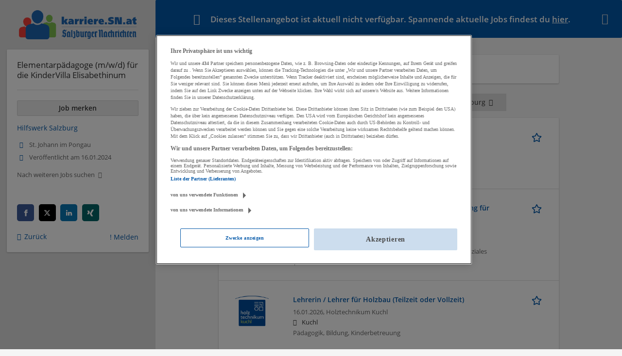

--- FILE ---
content_type: text/html; charset=utf-8
request_url: https://karriere.sn.at/job/elementarpaedagoge-m-w-d-fuer-die-kindervilla-elisabethinum-88318
body_size: 9955
content:
<!DOCTYPE html>
  <!--[if IEMobile 7]><html class="no-js ie iem7" lang="de" dir="ltr"><![endif]-->
  <!--[if lte IE 6]><html class="no-js ie lt-ie9 lt-ie8 lt-ie7" lang="de" dir="ltr"><![endif]-->
  <!--[if (IE 7)&(!IEMobile)]><html class="no-js ie lt-ie9 lt-ie8" lang="de" dir="ltr"><![endif]-->
  <!--[if IE 8]><html class="no-js ie lt-ie9" lang="de" dir="ltr"><![endif]-->
  <!--[if (gte IE 9)|(gt IEMobile 7)]><html class="no-js ie" lang="de" dir="ltr" prefix="og: http://ogp.me/ns# content: http://purl.org/rss/1.0/modules/content/ dc: http://purl.org/dc/terms/ foaf: http://xmlns.com/foaf/0.1/ rdfs: http://www.w3.org/2000/01/rdf-schema# sioc: http://rdfs.org/sioc/ns# sioct: http://rdfs.org/sioc/types# skos: http://www.w3.org/2004/02/skos/core# xsd: http://www.w3.org/2001/XMLSchema#"><![endif]-->
  <!--[if !IE]><!--><html class="no-js" lang="de" dir="ltr" prefix="og: http://ogp.me/ns# content: http://purl.org/rss/1.0/modules/content/ dc: http://purl.org/dc/terms/ foaf: http://xmlns.com/foaf/0.1/ rdfs: http://www.w3.org/2000/01/rdf-schema# sioc: http://rdfs.org/sioc/ns# sioct: http://rdfs.org/sioc/types# skos: http://www.w3.org/2004/02/skos/core# xsd: http://www.w3.org/2001/XMLSchema#"><!--<![endif]-->
<head>
  <title>Elementarpädagoge (m/w/d) für die KinderVilla Elisabethinum - Sankt Johann im Pongau | Karriere SN</title>
  <!--[if IE]><![endif]-->
<meta charset="utf-8" />
<meta name="description" content="Elementarpädagoge (m/w/d) für die KinderVilla Elisabethinum, Karriere SN, Hilfswerk Salzburg, Sankt Johann im Pongau und Pädagogik..." />
<script type="application/ld+json">{"@context":"http:\/\/schema.org","@type":"WebSite","name":"Karriere SN","url":"https:\/\/karriere.sn.at"}</script>
<script type="application/ld+json">{"@context":"http:\/\/schema.org","@type":"Organization","url":"https:\/\/karriere.sn.at","logo":"https:\/\/karriere.sn.at\/sites\/all\/themes\/karriere\/logo.png"}</script>
<link as="image" href="https://karriere.sn.at/sites/all/themes/karriere/logo.png" rel="preload" />
<link as="font" href="https://karriere.sn.at/profiles/recruiter/themes/epiq/dist/fonts/fontawesome-webfont.woff" type="font/woff" crossorigin="1" rel="preload" />
<link as="font" href="https://karriere.sn.at/sites/all/themes/karriere/dist/fonts/opensans/OpenSans.woff?v=1.0.0" crossorigin="1" type="font/woff2" rel="preload" />
<link as="font" href="https://karriere.sn.at/sites/all/themes/karriere/dist/fonts/opensans/OpenSans.woff2?v=1.0.0" crossorigin="1" type="font/woff2" rel="preload" />
<link as="font" href="https://karriere.sn.at/sites/all/themes/karriere/dist/fonts/opensans/OpenSans-Bold.woff?v=1.0.0" crossorigin="1" type="font/woff2" rel="preload" />
<link as="font" href="https://karriere.sn.at/sites/all/themes/karriere/dist/fonts/opensans/OpenSans-Bold.woff2?v=1.0.0" crossorigin="1" type="font/woff2" rel="preload" />
<link as="font" href="https://karriere.sn.at/sites/all/themes/karriere/dist/fonts/opensans/OpenSans-Italic.woff?v=1.0.0" crossorigin="1" type="font/woff2" rel="preload" />
<link as="font" href="https://karriere.sn.at/sites/all/themes/karriere/dist/fonts/opensans/OpenSans-Italic.woff2?v=1.0.0" crossorigin="1" type="font/woff2" rel="preload" />
<link as="font" href="https://karriere.sn.at/sites/all/themes/karriere/dist/fonts/opensans/OpenSans-Semibold.woff?v=1.0.0" crossorigin="1" type="font/woff2" rel="preload" />
<link as="font" href="https://karriere.sn.at/sites/all/themes/karriere/dist/fonts/opensans/OpenSans-Semibold.woff2?v=1.0.0" crossorigin="1" type="font/woff2" rel="preload" />
<link rel="shortcut icon" href="https://karriere.sn.at/sites/default/files/favicons_sb.png" type="image/png" />
<script>window.dataLayer = window.dataLayer || []; window.dataLayer.push({"event":"jobVisit","entityId":"88318","entityType":"node","entityBundle":"job_per_link","entityUid":"7040","userRole":"anonymous","company":"Hilfswerk Salzburg","jobApplicationType":"internal","jobSource":"15773","occupations":"P\u00e4dagogik, Bildung, Kinderbetreuung","occupation":"P\u00e4dagogik, Bildung, Kinderbetreuung","regions":"Sankt Johann im Pongau","region":"Sankt Johann im Pongau","employmentType":"(none)","employmentTypes":"(none)","title":"Elementarp\u00e4dagoge (m\/w\/d) f\u00fcr die KinderVilla Elisabethinum","jobUpgrades":"(none)"});</script>
<link rel="preload" as="script" href="//data-f6693670bf.sn.at/iomm/latest/manager/base/es6/bundle.js" id="IOMmBundle" crossorigin="anonymous" />
<link rel="preload" as="script" href="//data-f6693670bf.sn.at/iomm/latest/bootstrap/loader.js" crossorigin="anonymous" />
<link rel="profile" href="http://www.w3.org/1999/xhtml/vocab" />
<meta property="og:image" name="twitter:image:src" content="https://karriere.sn.at/sites/all/themes/karriere/dist/images/og-image.jpg" />
<meta property="og:image" content="https://karriere.sn.at/sites/all/themes/karriere/dist/images/og-image.jpg" />
<meta name="HandheldFriendly" content="true" />
<meta name="MobileOptimized" content="width" />
<meta http-equiv="cleartype" content="on" />
<link rel="apple-touch-icon" href="https://karriere.sn.at/sites/all/themes/karriere/apple-touch-icon.png" />
<link rel="apple-touch-icon-precomposed" href="https://karriere.sn.at/sites/all/themes/karriere/apple-touch-icon-precomposed.png" />
<meta name="viewport" content="width=device-width, initial-scale=1.0, minimum-scale=1.0" />
<link rel="canonical" href="https://karriere.sn.at/job/elementarpaedagoge-m-w-d-fuer-die-kindervilla-elisabethinum-88318" />
<meta property="og:site_name" content="Karriere SN" />
<meta property="og:type" content="article" />
<meta property="og:url" content="https://karriere.sn.at/job/elementarpaedagoge-m-w-d-fuer-die-kindervilla-elisabethinum-88318" />
<meta property="og:title" content="Elementarpädagoge (m/w/d) für die KinderVilla Elisabethinum" />
  <link type="text/css" rel="stylesheet" href="https://karriere.sn.at/sites/default/files/advagg_css/css__OVwOxgegY0gzCmR9Tlx9XmGirbwpEdiQaKNz-OB6kMk__qy0U5og1oKN_0y6RS4jpAaD-Ei8acSsmUw02XkGilDo__wbN6efI_PSDc6sZRKCk3lePXKfxo658yqavKcKGZuaY.css" media="all" />

<!--[if lte IE 8]>
<link type="text/css" rel="stylesheet" href="https://karriere.sn.at/sites/default/files/advagg_css/css__LP5--xUYgpGW2rFNM6ytXgnA9r8UMs2prsSgQJU6Fps___s3oGOCai4L0lNpJKcDkZhJ5s84yIcFb9CGor1yGMwg__wbN6efI_PSDc6sZRKCk3lePXKfxo658yqavKcKGZuaY.css" media="all" />
<![endif]-->
  <script src="//data-f6693670bf.sn.at/iomm/latest/bootstrap/loader.js"></script>
</head>
<body class="html not-front not-logged-in page-node page-node- page-node-88318 node-type-job-per-link job_template_unified slim-mode job-banner i18n-de section-job no-sidebars has-branding-logo" x-ms-format-detection="none">
  <a href="#main-content" class="element-invisible element-focusable">Zum Hauptinhalt springen</a>
  <!-- SZM VERSION="3.0" -->
<script type="text/javascript">

 let oewaPath = "Service/Rubrikenmaerkte/Stellenanzeige";
 const isMobile = screen.width < 768
 isMobile ? oewaPath + "/moewa/" : oewaPath

  if (typeof IOMm !== "undefined") {
   IOMm('configure', { st: 'at_w_atsn', dn: 'data-f6693670bf.sn.at', cn: 'at', dc: 'hyb', mh: 5 });
   IOMm('pageview', { cp: oewaPath });
  }

</script>
<!--/SZM --><noscript aria-hidden="true"><iframe src="https://www.googletagmanager.com/ns.html?id=GTM-KRLJLPP" height="0" width="0" style="display:none;visibility:hidden" title="Google Tag Manager">Google Tag Manager</iframe></noscript>  <div  class="l-page-slim no-iframe l-page">
  <header class="l-header" role="banner">
    <div class="l-mobile-menu">
      <div class="menu">
        <button class="menu--mobile__switch svg-icon--action svg-icon">
          
<span class="recruiter-epiq-icon svg-icon"  class="recruiter-epiq-icon svg-icon">
<svg xmlns="http://www.w3.org/2000/svg" role="img" aria-labelledby="bars" viewBox="0 0 100 100">
      <title id="bars">Menü</title>
    <use
    xlink:href="https://karriere.sn.at/sites/all/themes/karriere/dist/icons/defs/icons.svg?refresh2#bars"></use>
</svg>
</span>
        </button>
      </div>
      <div class="l-branding-mobile">
                              <a href="/"
               title="Karriere SN" rel="home"
               class="site-logo">
              <img src="https://karriere.sn.at/sites/all/themes/karriere/logo.png"
                   alt="Karriere SN" width="400" height="89"/>
            </a>
                                </div>
      <a href="/jobs" class="svg-icon--action svg-icon">
        
<span class="recruiter-epiq-icon svg-icon"  class="recruiter-epiq-icon svg-icon">
<svg xmlns="http://www.w3.org/2000/svg" role="img" aria-labelledby="search" viewBox="0 0 100 100">
      <title id="search">Jobs suchen</title>
    <use
    xlink:href="https://karriere.sn.at/sites/all/themes/karriere/dist/icons/defs/icons.svg?refresh2#search"></use>
</svg>
</span>
      </a>
    </div>
    <div class="l-container">
      <div class="l-branding">
                  <a href="/"
             title="Karriere SN" rel="home"
             class="site-logo">
            <img src="https://karriere.sn.at/sites/all/themes/karriere/logo.png"
                 alt="Karriere SN" width="400" height="89"/>
          </a>
                
                      </div>

            <div class="l-navigation-container mobile-menu">
        <div class="navigation__mobile-menu-branding">
                      <a href="/"
               title="Karriere SN" rel="home"
               class="site-logo">
              <img src="https://karriere.sn.at/sites/all/themes/karriere/logo.png"
                   alt="Karriere SN" width="400" height="89"/>
            </a>
                    <button class="mobile-menu__close svg-icon--action">
            
<span class="recruiter-epiq-icon svg-icon svg-icon--action"  class="recruiter-epiq-icon svg-icon svg-icon--action">
<svg xmlns="http://www.w3.org/2000/svg" role="img" aria-labelledby="times" viewBox="0 0 100 100">
      <title id="times">Menü schließen</title>
    <use
    xlink:href="https://karriere.sn.at/sites/all/themes/karriere/dist/icons/defs/icons.svg?refresh2#times"></use>
</svg>
</span>
          </button>
        </div>
        <div class="l-navigation-top">
                      <div class="l-region l-region--navigation-top">
    <nav id="block-menu-menu-login-menu" role="navigation" aria-label="Loginmenü" class="block block--menu block-user-menu block--menu-menu-login-menu">
        <div class="block__title"><span><strong>Loginmenü</strong></span></div>
    
  <ul class="menu"><li class="first leaf"><a href="/user/login" class="login-transparent">Login</a></li>
<li class="last leaf"><a href="/user/register" class="epiq-button--primary">Registrieren</a></li>
</ul></nav>
  </div>
        </div>
        <div class="l-navigation-main">
            <div class="l-region l-region--navigation">
    <nav id="block-menu-menu-applicant-menu" role="navigation" aria-label="Bewerbermenü" class="block block--menu block-main-menu block-applicant-menu block--menu-menu-applicant-menu">
        <div class="block__title"><span><strong>Bewerbermenü</strong></span></div>
    
  <ul class="menu"><li class="first leaf"><a href="/resume">Mein Lebenslauf</a></li>
<li class="collapsed"><a href="/jobs">Jobs suchen</a></li>
<li class="leaf"><a href="/unternehmen-suchen">Firmen entdecken</a></li>
<li class="leaf"><a href="https://karriere.sn.at/blog" target="_blank">Karriere Blog</a></li>
<li class="last leaf"><a href="/recruiter" class="menu-item--switch">Für Arbeitgeber</a></li>
</ul></nav>
  </div>
        </div>
      </div>
    </div>
  </header>

  <div class="l-main">
    <div role="status" class="messages messages--warning"><i class="messages__icon" aria-hidden="true"></i><h2 class="element-invisible">Warning message</h2><ul class="messages_content">  <li>Dieses Stellenangebot ist aktuell nicht verfügbar. Spannende aktuelle Jobs findest du <a href="/jobs">hier</a>.</li></ul><i class="messages__close" aria-hidden="true"></i></div>
    
    
    
      <div class="l-main-content">
                                  <h1 class="title">Elementarpädagoge (m/w/d) für die KinderVilla Elisabethinum</h1>
                                
          <div class="l-region l-region--content">
    <div class="view view-jobs2unpublishjob view-id-jobs2unpublishjob view-display-id-default view-dom-id-46498436e70a4cccdbd8982954c17104">
            <div class="view-header">
      <h2>Ähnliche Stellenanzeigen</h2>
<div class="job_unpublished__tabs">
<div class="job_unpublished__tab active"><strong>Empfohlene Jobs</strong></div>
<div class="job_unpublished__tab"><a href="/unternehmen/hilfswerk-salzburg" target="_blank">Weitere Jobs von Hilfswerk Salzburg<i aria-hidden="true" class="job-unpublished-external-link"></i></a></div>
</div>
    </div>
  
  
  
      <div class="view-content">
        <div class="views-row views-row-1 views-row-odd views-row-first">
    <article id="node-116874"  about="/job/kindergartenpaedagoge-116874" typeof="sioc:Item foaf:Document" class="node node--job-per-link node-teaser no-logo node-job node--teaser node--job-per-link--teaser">

  <div class="job__logo">
              <div class="job__links mobile">
        <div class="job__savethejob">
          <ul class="links links--inline node__links"><li class="recruiter_job_search_bookmark_anon first last"><a href="/job-bookmarks-anon/116874?destination=node/88318" title="Job merken" rel="nofollow" data-nid="116874">
<span class="recruiter-epiq-icon  svg-icon svg-icon--action"  class="recruiter-epiq-icon  svg-icon svg-icon--action">
<svg xmlns="http://www.w3.org/2000/svg" role="img" aria-labelledby="shape-star-line" viewBox="0 0 100 100">
      <title id="shape-star-line">Job merken</title>
    <use
    xlink:href="https://karriere.sn.at/sites/all/themes/karriere/dist/icons/defs/icons.svg?refresh2#shape-star-line"></use>
</svg>
</span>
<span>Job merken</span></a></li>
</ul>        </div>
              </div>
      </div>

  <div class="mobile_job__content">
    <div class="job__content clearfix" class="node__content">

      <h2 class="node__title">
                <a class="recruiter-job-link" href="https://karriere.sn.at/job/kindergartenpaedagoge-116874">Kindergartenpädagoge/in</a>
      </h2>

      <div class="description">
        <span class="date">
                      22.01.2026,                   </span>
        <span class="recruiter-company-profile-job-organization">Gemeinde Filzmoos</span>      </div>

              <div class="location">
          <span>5532 Filzmoos</span>        </div>
      
      <div class="terms">
        Pädagogik, Bildung, Kinderbetreuung      </div>

      
      
    </div>

    <div class="job__links desktop">
      <ul class="links links--inline node__links"><li class="recruiter_job_search_bookmark_anon first last"><a href="/job-bookmarks-anon/116874?destination=node/88318" title="Job merken" rel="nofollow" data-nid="116874">
<span class="recruiter-epiq-icon  svg-icon svg-icon--action"  class="recruiter-epiq-icon  svg-icon svg-icon--action">
<svg xmlns="http://www.w3.org/2000/svg" role="img" aria-labelledby="shape-star-line" viewBox="0 0 100 100">
      <title id="shape-star-line">Job merken</title>
    <use
    xlink:href="https://karriere.sn.at/sites/all/themes/karriere/dist/icons/defs/icons.svg?refresh2#shape-star-line"></use>
</svg>
</span>
<span>Job merken</span></a></li>
</ul>          </div>

    
  </div>

</article>
  </div>
  <div class="views-row views-row-2 views-row-even">
    <article id="node-113795"  about="/job/sozialpaedagogischer-betreuerin-fuer-wohneinrichtung-fuer-gefluechtete-jugendliche-fuer-25-30" typeof="sioc:Item foaf:Document" class="node node--job-per-template node-teaser no-logo node-job node--teaser node--job-per-template--teaser">

  <div class="job__logo">
          <a class="recruiter-job-link" href="https://karriere.sn.at/job/sozialpaedagogischer-betreuerin-fuer-wohneinrichtung-fuer-gefluechtete-jugendliche-fuer-25-30" title="Sozialpädagogische*r Betreuer*in für Wohneinrichtung für geflüchtete Jugendliche für 25–30 Stunden;">
        <picture  title="Sozialpädagogische*r Betreuer*in für Wohneinrichtung für geflüchtete Jugendliche für 25–30 Stunden;">
<!--[if IE 9]><video style="display: none;"><![endif]-->
<source data-srcset="https://karriere.sn.at/sites/default/files/styles/squared_teaser_logo_wide_1x/public/job-logo/logo-jugend-am-werk.jpg?itok=NAV1q1x2 1x, https://karriere.sn.at/sites/default/files/styles/squared_teaser_logo_wide_2x/public/job-logo/logo-jugend-am-werk.jpg?itok=7TR4Gpsr 2x" data-aspectratio="200/200" media="(min-width: 1200px)" />
<source data-srcset="https://karriere.sn.at/sites/default/files/styles/squared_teaser_logo_narrow_1x/public/job-logo/logo-jugend-am-werk.jpg?itok=p7_Zh4Zb 1x, https://karriere.sn.at/sites/default/files/styles/squared_teaser_logo_narrow_2x/public/job-logo/logo-jugend-am-werk.jpg?itok=IGuJbtdR 2x" data-aspectratio="200/200" media="(min-width: 800px)" />
<source data-srcset="https://karriere.sn.at/sites/default/files/styles/squared_teaser_logo_small_1x/public/job-logo/logo-jugend-am-werk.jpg?itok=oXIj2YT6 1x, https://karriere.sn.at/sites/default/files/styles/squared_teaser_logo_small_2x/public/job-logo/logo-jugend-am-werk.jpg?itok=12Bri4c2 2x" data-aspectratio="150/150" media="(min-width: 480px)" />
<source data-srcset="https://karriere.sn.at/sites/default/files/styles/squared_teaser_logo_mobile_1x/public/job-logo/logo-jugend-am-werk.jpg?itok=l9rS-qeH 1x, https://karriere.sn.at/sites/default/files/styles/squared_teaser_logo_mobile_2x/public/job-logo/logo-jugend-am-werk.jpg?itok=iPmTbk3Q 2x" data-aspectratio="200/200" media="(min-width: 0px)" />
<!--[if IE 9]></video><![endif]-->
<img  class="lazyload" data-aspectratio="" data-src="https://karriere.sn.at/sites/default/files/styles/squared_logo/public/job-logo/logo-jugend-am-werk.jpg?itok=NcUacEXr" alt="Sozialpädagogische*r Betreuer*in für Wohneinrichtung für geflüchtete Jugendliche für 25–30 Stunden; job image" title="Sozialpädagogische*r Betreuer*in für Wohneinrichtung für geflüchtete Jugendliche für 25–30 Stunden;" />
</picture>      </a>
              <div class="mobile_job_badge">
                  </div>
                    <div class="job__links mobile">
        <div class="job__savethejob">
          <ul class="links links--inline node__links"><li class="recruiter_job_search_bookmark_anon first last"><a href="/job-bookmarks-anon/113795?destination=node/88318" title="Job merken" rel="nofollow" data-nid="113795">
<span class="recruiter-epiq-icon  svg-icon svg-icon--action"  class="recruiter-epiq-icon  svg-icon svg-icon--action">
<svg xmlns="http://www.w3.org/2000/svg" role="img" aria-labelledby="shape-star-line--2" viewBox="0 0 100 100">
      <title id="shape-star-line--2">Job merken</title>
    <use
    xlink:href="https://karriere.sn.at/sites/all/themes/karriere/dist/icons/defs/icons.svg?refresh2#shape-star-line"></use>
</svg>
</span>
<span>Job merken</span></a></li>
</ul>        </div>
              </div>
      </div>

  <div class="mobile_job__content">
    <div class="job__content clearfix" class="node__content">

      <h2 class="node__title">
                <a class="recruiter-job-link" href="https://karriere.sn.at/job/sozialpaedagogischer-betreuerin-fuer-wohneinrichtung-fuer-gefluechtete-jugendliche-fuer-25-30">Sozialpädagogische*r Betreuer*in für Wohneinrichtung für geflüchtete Jugendliche für 25–30 Stunden;</a>
      </h2>

      <div class="description">
        <span class="date">
                      19.01.2026,                   </span>
        <span class="recruiter-company-profile-job-organization">Jugend am Werk</span>      </div>

              <div class="location">
          <span>Salzburg</span>        </div>
      
      <div class="terms">
        Pädagogik, Bildung, Kinderbetreuung | Pflege, Gesundheit, Soziales | B1      </div>

      
      
    </div>

    <div class="job__links desktop">
      <ul class="links links--inline node__links"><li class="recruiter_job_search_bookmark_anon first last"><a href="/job-bookmarks-anon/113795?destination=node/88318" title="Job merken" rel="nofollow" data-nid="113795">
<span class="recruiter-epiq-icon  svg-icon svg-icon--action"  class="recruiter-epiq-icon  svg-icon svg-icon--action">
<svg xmlns="http://www.w3.org/2000/svg" role="img" aria-labelledby="shape-star-line--2" viewBox="0 0 100 100">
      <title id="shape-star-line--2">Job merken</title>
    <use
    xlink:href="https://karriere.sn.at/sites/all/themes/karriere/dist/icons/defs/icons.svg?refresh2#shape-star-line"></use>
</svg>
</span>
<span>Job merken</span></a></li>
</ul>          </div>

    
  </div>

</article>
  </div>
  <div class="views-row views-row-3 views-row-odd views-row-last">
    <article id="node-116651"  about="/job/lehrerin-lehrer-fuer-holzbau-teilzeit-oder-vollzeit-116651" typeof="sioc:Item foaf:Document" class="node node--job-per-link node-teaser no-logo node-job node--teaser node--job-per-link--teaser">

  <div class="job__logo">
          <a class="recruiter-job-link" href="https://karriere.sn.at/job/lehrerin-lehrer-fuer-holzbau-teilzeit-oder-vollzeit-116651" title="Lehrerin / Lehrer für Holzbau (Teilzeit oder Vollzeit)">
        <picture  title="Lehrerin / Lehrer für Holzbau (Teilzeit oder Vollzeit)">
<!--[if IE 9]><video style="display: none;"><![endif]-->
<source data-srcset="https://karriere.sn.at/sites/default/files/styles/squared_teaser_logo_wide_1x/public/job-logo/holztechnikum_kuchl_logo2_0.png?itok=p_uMvkoD 1x, https://karriere.sn.at/sites/default/files/styles/squared_teaser_logo_wide_2x/public/job-logo/holztechnikum_kuchl_logo2_0.png?itok=sCqdzT2h 2x" data-aspectratio="200/200" media="(min-width: 1200px)" />
<source data-srcset="https://karriere.sn.at/sites/default/files/styles/squared_teaser_logo_narrow_1x/public/job-logo/holztechnikum_kuchl_logo2_0.png?itok=42A7hEE6 1x, https://karriere.sn.at/sites/default/files/styles/squared_teaser_logo_narrow_2x/public/job-logo/holztechnikum_kuchl_logo2_0.png?itok=Zj-0RBuJ 2x" data-aspectratio="200/200" media="(min-width: 800px)" />
<source data-srcset="https://karriere.sn.at/sites/default/files/styles/squared_teaser_logo_small_1x/public/job-logo/holztechnikum_kuchl_logo2_0.png?itok=atdYPUj2 1x, https://karriere.sn.at/sites/default/files/styles/squared_teaser_logo_small_2x/public/job-logo/holztechnikum_kuchl_logo2_0.png?itok=VcKXBf-T 2x" data-aspectratio="150/150" media="(min-width: 480px)" />
<source data-srcset="https://karriere.sn.at/sites/default/files/styles/squared_teaser_logo_mobile_1x/public/job-logo/holztechnikum_kuchl_logo2_0.png?itok=gccwBtpJ 1x, https://karriere.sn.at/sites/default/files/styles/squared_teaser_logo_mobile_2x/public/job-logo/holztechnikum_kuchl_logo2_0.png?itok=G_r_US5D 2x" data-aspectratio="200/200" media="(min-width: 0px)" />
<!--[if IE 9]></video><![endif]-->
<img  class="lazyload" data-aspectratio="" data-src="https://karriere.sn.at/sites/default/files/styles/squared_logo/public/job-logo/holztechnikum_kuchl_logo2_0.png?itok=Gw23Nmft" alt="Lehrerin / Lehrer für Holzbau (Teilzeit oder Vollzeit) job image" title="Lehrerin / Lehrer für Holzbau (Teilzeit oder Vollzeit)" />
</picture>      </a>
              <div class="mobile_job_badge">
                  </div>
                    <div class="job__links mobile">
        <div class="job__savethejob">
          <ul class="links links--inline node__links"><li class="recruiter_job_search_bookmark_anon first last"><a href="/job-bookmarks-anon/116651?destination=node/88318" title="Job merken" rel="nofollow" data-nid="116651">
<span class="recruiter-epiq-icon  svg-icon svg-icon--action"  class="recruiter-epiq-icon  svg-icon svg-icon--action">
<svg xmlns="http://www.w3.org/2000/svg" role="img" aria-labelledby="shape-star-line--3" viewBox="0 0 100 100">
      <title id="shape-star-line--3">Job merken</title>
    <use
    xlink:href="https://karriere.sn.at/sites/all/themes/karriere/dist/icons/defs/icons.svg?refresh2#shape-star-line"></use>
</svg>
</span>
<span>Job merken</span></a></li>
</ul>        </div>
              </div>
      </div>

  <div class="mobile_job__content">
    <div class="job__content clearfix" class="node__content">

      <h2 class="node__title">
                <a class="recruiter-job-link" href="https://karriere.sn.at/job/lehrerin-lehrer-fuer-holzbau-teilzeit-oder-vollzeit-116651">Lehrerin / Lehrer für Holzbau (Teilzeit oder Vollzeit)</a>
      </h2>

      <div class="description">
        <span class="date">
                      16.01.2026,                   </span>
        <span class="recruiter-company-profile-job-organization">Holztechnikum Kuchl</span>      </div>

              <div class="location">
          <span>Kuchl</span>        </div>
      
      <div class="terms">
        Pädagogik, Bildung, Kinderbetreuung      </div>

      
      
    </div>

    <div class="job__links desktop">
      <ul class="links links--inline node__links"><li class="recruiter_job_search_bookmark_anon first last"><a href="/job-bookmarks-anon/116651?destination=node/88318" title="Job merken" rel="nofollow" data-nid="116651">
<span class="recruiter-epiq-icon  svg-icon svg-icon--action"  class="recruiter-epiq-icon  svg-icon svg-icon--action">
<svg xmlns="http://www.w3.org/2000/svg" role="img" aria-labelledby="shape-star-line--3" viewBox="0 0 100 100">
      <title id="shape-star-line--3">Job merken</title>
    <use
    xlink:href="https://karriere.sn.at/sites/all/themes/karriere/dist/icons/defs/icons.svg?refresh2#shape-star-line"></use>
</svg>
</span>
<span>Job merken</span></a></li>
</ul>          </div>

    
  </div>

</article>
  </div>
    </div>
  
  
  
  
      <div class="view-footer">
      <p><a href="/jobs" target="_blank" class="epiq-button epiq-button--primary">Mehr Jobs</a></p>
    </div>
  
  
</div>
<div  class="panel-display panel--public-profile clearfix public-profile public-profile--node public-profile--job-per-link">

  <div class="panel-panel panel__cover">
    <div class="panel-pane pane-entity-field pane-field-collection-item-field-company-cover has-logo">
            <a href="/unternehmen/hilfswerk-salzburg"><div class="field field--name-field-company-cover field--type-image field--label-hidden"><div class="field__items"><div class="field__item even"><picture  title="Hilfswerk Salzburg">
<!--[if IE 9]><video style="display: none;"><![endif]-->
<source srcset="https://karriere.sn.at/sites/default/files/styles/company_profile_cover_wide_1x/public/header_hilfswerk_2000x666.jpg?itok=WqATAYqH&amp;timestamp=1628847100 1x, https://karriere.sn.at/sites/default/files/styles/company_profile_cover_wide_2x/public/header_hilfswerk_2000x666.jpg?itok=7LowFk-3&amp;timestamp=1628847100 2x" media="(min-width: 1200px)" />
<source srcset="https://karriere.sn.at/sites/default/files/styles/company_profile_cover_narrow_1x/public/header_hilfswerk_2000x666.jpg?itok=2nrfyCVy&amp;timestamp=1628847100 1x, https://karriere.sn.at/sites/default/files/styles/company_profile_cover_narrow_2x/public/header_hilfswerk_2000x666.jpg?itok=2_MWoSDb&amp;timestamp=1628847100 2x" media="(min-width: 800px)" />
<source srcset="https://karriere.sn.at/sites/default/files/styles/company_profile_cover_small_1x/public/header_hilfswerk_2000x666.jpg?itok=fBNTnM6g&amp;timestamp=1628847100 1x, https://karriere.sn.at/sites/default/files/styles/company_profile_cover_small_2x/public/header_hilfswerk_2000x666.jpg?itok=5NqBG6id&amp;timestamp=1628847100 2x" media="(min-width: 480px)" />
<source srcset="https://karriere.sn.at/sites/default/files/styles/company_profile_cover_mobile_1x/public/header_hilfswerk_2000x666.jpg?itok=N6u9E55Y&amp;timestamp=1628847100 1x, https://karriere.sn.at/sites/default/files/styles/company_profile_cover_mobile_2x/public/header_hilfswerk_2000x666.jpg?itok=WU2McnR2&amp;timestamp=1628847100 2x" media="(min-width: 0px)" />
<!--[if IE 9]></video><![endif]-->
<img  src="https://karriere.sn.at/sites/default/files/styles/company_profile_cover_mobile_2x/public/header_hilfswerk_2000x666.jpg?itok=WU2McnR2&amp;timestamp=1628847100" alt="Hilfswerk Salzburg cover" title="Hilfswerk Salzburg" />
</picture></div></div></div></a>    </div>
<div class="panel-pane pane-entity-field pane-field-collection-item-field-company-logo">
            <a href="/unternehmen/hilfswerk-salzburg"><div class="field field--name-field-company-logo field--type-image field--label-hidden"><div class="field__items"><div class="field__item even"><picture  title="Hilfswerk Salzburg">
<!--[if IE 9]><video style="display: none;"><![endif]-->
<source srcset="https://karriere.sn.at/sites/default/files/styles/squared_logo_wide_1x/public/company_logos/hw_logo-claim-rgb_72dpi.jpg?itok=PJXClL53&amp;timestamp=1608212238 1x, https://karriere.sn.at/sites/default/files/styles/squared_logo_wide_2x/public/company_logos/hw_logo-claim-rgb_72dpi.jpg?itok=negJsihL&amp;timestamp=1608212238 2x" media="(min-width: 1200px)" />
<source srcset="https://karriere.sn.at/sites/default/files/styles/squared_logo_narrow_1x/public/company_logos/hw_logo-claim-rgb_72dpi.jpg?itok=I4bX_dtN&amp;timestamp=1608212238 1x, https://karriere.sn.at/sites/default/files/styles/squared_logo_narrow_2x/public/company_logos/hw_logo-claim-rgb_72dpi.jpg?itok=PX9IUNTI&amp;timestamp=1608212238 2x" media="(min-width: 800px)" />
<source srcset="https://karriere.sn.at/sites/default/files/styles/squared_logo_small_1x/public/company_logos/hw_logo-claim-rgb_72dpi.jpg?itok=xdU_1Kin&amp;timestamp=1608212238 1x, https://karriere.sn.at/sites/default/files/styles/squared_logo_small_2x/public/company_logos/hw_logo-claim-rgb_72dpi.jpg?itok=hwNHIWLF&amp;timestamp=1608212238 2x" media="(min-width: 480px)" />
<source srcset="https://karriere.sn.at/sites/default/files/styles/squared_logo_mobile_1x/public/company_logos/hw_logo-claim-rgb_72dpi.jpg?itok=BjoLINA2&amp;timestamp=1608212238 1x, https://karriere.sn.at/sites/default/files/styles/squared_logo_mobile_2x/public/company_logos/hw_logo-claim-rgb_72dpi.jpg?itok=99CNZpDj&amp;timestamp=1608212238 2x" media="(min-width: 0px)" />
<!--[if IE 9]></video><![endif]-->
<img  src="https://karriere.sn.at/sites/default/files/styles/squared_logo_mobile_2x/public/company_logos/hw_logo-claim-rgb_72dpi.jpg?itok=99CNZpDj&amp;timestamp=1608212238" alt="Hilfswerk Salzburg" title="Hilfswerk Salzburg" />
</picture></div></div></div></a>    </div>
<div class="panel-pane pane-node-title">
            <h2>Elementarpädagoge (m/w/d) für die KinderVilla Elisabethinum</h2>
    </div>
  </div>

  <div class="panel__main ">
    
    <div  class="panel-panel panel__content">
      <div class="panel-pane pane-entity-field pane-node-body">
            <div class="field field--name-body field--type-text-with-summary field--label-hidden"><div class="field__items"><div class="field__item even" property="content:encoded"><p><strong>Anforderungsprofil</strong></p>
<ul>
<li>Pädagogische Grundausbildung (BAfEP, Erzieher/innen, Sozialpädagogik, Lehramt, Studium der Pädagogik oder der Erziehungswissenschaften, Studium der Psychologie, Akademie für Sozialarbeit oder Studium der Sozialen Arbeit)</li>
<li>Offener, wertschätzender, einfühlsamer Umgang mit Kindern</li>
<li>Einfühlsame, professionelle Arbeitsweise und Sprachgewandtheit (Sprachniveau mind. C1)</li>
<li>Leidenschaft für die Elementarpädagogik und Freude an der Kommunikation</li>
<li>Verantwortungsbewusst, Kontaktfreudig und Überzeugungsstark</li>
</ul>
<p><strong>Aufgabenspektrum</strong></p>
<ul>
<li>Souveräne Betreuung der Kinder im Einklang mit dem pädagogischen Konzept des Hilfswerks</li>
<li>Konzeption, Umsetzung und Dokumentation sinnvoller Tagesbetreuung (Fokus: Bewegung, Spiel, Kreativität, Musik)</li>
<li>Mitwirkung und Sicherstellung der Durchführung des pädagogischen Konzeptes der KinderVilla Elisabethinum</li>
<li>Zusammenarbeit mit den Inspektoren, pädagogischen Fachberater/innen und weiteren Partnern des Hilfswerks Salzburg</li>
<li>Planung und Besuch von Fortbildungen</li>
<li>Laufende Kommunikation mit den Eltern</li>
</ul>
<p><strong>Motivationspaket</strong></p>
<p>Unser Leitsatz: <strong>GROSSE HILFE GANZ NAH. </strong></p>
<ul>
<li>Wir bieten Ihnen einen mitverantwortlichen Aufgabenbereich und den Raum, auch eigene Ideen einzubringen.</li>
<li>Die Anstellung erfolgt Vollzeit mit 37,00 Wochenstunden.</li>
<li>In Ihrer Arbeit werden Sie von unserer Bereichsleitung fachlich und inhaltlich begleitet.</li>
<li>Nutzen Sie auch unser jährlich aktuelles Bildungsprogramm zur Erweiterung Ihrer Methodenkompetenz.</li>
<li>Gerne unterstützen wir Sie bei Ihrem persönlichen Gesundheitsmanagement. Denn: Ihre Arbeits-Freizeit-Balance ist uns wichtig.</li>
<li>Sie haben eine Familie und benötigen einen Arbeitgeber, der die daraus entstehenden Herausforderungen versteht und Angebote setzen kann: Diese finden Sie bei uns.</li>
</ul>
<p><strong>Gehaltsprofil</strong></p>
<p>Die Gehaltseinstufung erfolgt nach SWÖ-Kollektivvertrag in der Verwendungsgruppe 6. Informieren Sie uns über Ihre Vordienstzeiten, Sie erhöhen Ihr Gehalt.</p>
<p>Monatliches Bruttogehalt auf Basis Vollzeit mit 37 Wochenstunden € 2.460,60</p>
<p><strong>Arbeitsbeginn ab sofort</strong></p>
</div></div></div>    </div>
<div class="panel-pane pane-node-links">
            <ul class="links links--inline"><li class="recruiter_job_search_bookmark_anon first last"><a href="/job-bookmarks-anon/88318?destination=node/88318" title="Job merken" rel="nofollow" data-nid="88318"><span>Job merken</span></a></li>
</ul>    </div>
    </div>
  </div>

  </div>
  </div>

              </div>
          </div>
  
    <div class="l-meta">
      <div class="l-branding">
                              <a href="/"
               title="Karriere SN" rel="home"
               class="site-logo">
              <img src="https://karriere.sn.at/sites/all/themes/karriere/logo.png"
                   alt="Karriere SN" width="400" height="89"/>
            </a>
          
                                </div>

        <div class="l-region l-region--meta">
    <div id="block-recruiter-job-banner-recruiter-job-banner" class="block block--recruiter-job-banner block--recruiter-job-banner-recruiter-job-banner">
        <div class="block__content">
    <div class="recruiter-job-banner">

  <div class="recruiter-job-banner__logo">
    <a class="logo" href="https://karriere.sn.at" target="_blank"></a>
  </div>

  <div class="recruiter-job-banner__aside">
      <div class="panel-display panel-1col clearfix" >
  <div class="panel-panel panel-col">
    <div><div class="panel-pane pane-node-title">
            <h2>Elementarpädagoge (m/w/d) für die KinderVilla Elisabethinum</h2>    </div>
<div class="panel-pane pane-node-links">
            <ul class="links links--inline"><li class="recruiter_job_search_bookmark_anon first last"><a href="/job-bookmarks-anon/88318?destination=node/88318" title="Job merken" rel="nofollow" data-nid="88318"><span>Job merken</span></a></li>
</ul>    </div>
<div class="panel-pane pane-token pane-node-recruiter-company-profile-job-organization">
            <a href="https://karriere.sn.at/unternehmen/hilfswerk-salzburg">Hilfswerk Salzburg</a>    </div>
<div class="panel-pane pane-entity-field pane-node-field-job-region">
            <div class="field field--name-field-job-region field--type-taxonomy-term-reference field--label-hidden"><div class="field__items"><div class="field__item even">St. Johann im Pongau</div></div></div>    </div>
<div class="panel-pane pane-custom pane-1 job-published-date">
            <p>Veröffentlicht am 16.01.2024 </p>
    </div>
<div class="panel-pane pane-custom pane-2">
            <p><a href="/jobs/paedagogik-bildung-kinderbetreuung" class="link--search-more-jobs" rel="nofollow">Nach weiteren Jobs suchen</a></p>    </div>
<div class="panel-pane pane-block pane-recruiter-sharebuttons-recruiter-sharebuttons-buttons pane-recruiter-sharebuttons">
          <h2 class="pane-title">&nbsp;</h2>
          <!-- Sharingbutton Facebook -->
  <a href="https://facebook.com/sharer/sharer.php?u=https%3A%2F%2Fkarriere.sn.at%2Fjob%2Felementarpaedagoge-m-w-d-fuer-die-kindervilla-elisabethinum-88318"
     class="resp-sharing-button__link recruiter_sharebutton--facebook" target="_blank" aria-label="facebook">
    <div class="resp-sharing-button resp-sharing-button--facebook resp-sharing-button--small">
      <div aria-hidden="true"
           class="resp-sharing-button__icon resp-sharing-button__icon--solid">
        <svg xmlns="http://www.w3.org/2000/svg" viewBox="0 0 24 24">
          <path d="M18.77 7.46H14.5v-1.9c0-.9.6-1.1 1-1.1h3V.5h-4.33C10.24.5 9.5 3.44 9.5 5.32v2.15h-3v4h3v12h5v-12h3.85l.42-4z"/>
        </svg>
      </div>
    </div>
  </a>

  <!-- Sharingbutton Twitter -->
  <a href="https://twitter.com/intent/tweet?text=Elementarp%C3%A4dagoge%20%28m%2Fw%2Fd%29%20f%C3%BCr%20die%20KinderVilla%20Elisabethinum&amp;url=https%3A%2F%2Fkarriere.sn.at%2Fjob%2Felementarpaedagoge-m-w-d-fuer-die-kindervilla-elisabethinum-88318"
     class="resp-sharing-button__link recruiter_sharebutton--twitter" target="_blank" aria-label="twitter">
    <div class="resp-sharing-button resp-sharing-button--twitter resp-sharing-button--small">
      <div aria-hidden="true"
           class="resp-sharing-button__icon resp-sharing-button__icon--solid">
        <svg xmlns="http://www.w3.org/2000/svg" viewBox="0 0 24 24">
            <path d="M18.244 2.25h3.308l-7.227 8.26 8.502 11.24H16.17l-5.214-6.817L4.99 21.75H1.68l7.73-8.835L1.254 2.25H8.08l4.713 6.231zm-1.161 17.52h1.833L7.084 4.126H5.117z"/>
        </svg>
      </div>
    </div>
  </a>


  <!-- Sharingbutton LinkedIn -->
  <a href="https://www.linkedin.com/shareArticle?mini=true&amp;url=https%3A%2F%2Fkarriere.sn.at%2Fjob%2Felementarpaedagoge-m-w-d-fuer-die-kindervilla-elisabethinum-88318&amp;title=Elementarp%C3%A4dagoge%20%28m%2Fw%2Fd%29%20f%C3%BCr%20die%20KinderVilla%20Elisabethinum&amp;summary=&amp;source=https%3A%2F%2Fkarriere.sn.at%2Fjob%2Felementarpaedagoge-m-w-d-fuer-die-kindervilla-elisabethinum-88318"
     class="resp-sharing-button__link recruiter_sharebutton--linkedin" target="_blank" aria-label="linkedin">
    <div class="resp-sharing-button resp-sharing-button--linkedin resp-sharing-button--small">
      <div aria-hidden="true"
           class="resp-sharing-button__icon resp-sharing-button__icon--solid">
        <svg xmlns="http://www.w3.org/2000/svg" viewBox="0 0 24 24">
          <path d="M6.5 21.5h-5v-13h5v13zM4 6.5C2.5 6.5 1.5 5.3 1.5 4s1-2.4 2.5-2.4c1.6 0 2.5 1 2.6 2.5 0 1.4-1 2.5-2.6 2.5zm11.5 6c-1 0-2 1-2 2v7h-5v-13h5V10s1.6-1.5 4-1.5c3 0 5 2.2 5 6.3v6.7h-5v-7c0-1-1-2-2-2z"/>
        </svg>
      </div>
    </div>
  </a>

  <!-- Sharingbutton XING -->
  <a href="https://www.xing.com/social/share/spi?url=https%3A%2F%2Fkarriere.sn.at%2Fjob%2Felementarpaedagoge-m-w-d-fuer-die-kindervilla-elisabethinum-88318;title=Elementarp%C3%A4dagoge%20%28m%2Fw%2Fd%29%20f%C3%BCr%20die%20KinderVilla%20Elisabethinum"
     class="resp-sharing-button__link recruiter_sharebutton--xing" target="_blank" aria-label="xing">
    <div class="resp-sharing-button resp-sharing-button--xing resp-sharing-button--small">
      <div aria-hidden="true"
           class="resp-sharing-button__icon resp-sharing-button__icon--solid">
        <svg xmlns="http://www.w3.org/2000/svg" viewBox="0 0 24 24">
          <path d="M10.2 9.7l-3-5.4C7.2 4 7 4 6.8 4h-5c-.3 0-.4 0-.5.2v.5L4 10 .4 16v.5c0 .2.2.3.4.3h5c.3 0 .4 0 .5-.2l4-6.6v-.5zM24 .2l-.5-.2H18s-.2 0-.3.3l-8 14v.4l5.2 9c0 .2 0 .3.3.3h5.4s.3 0 .4-.2c.2-.2.2-.4 0-.5l-5-8.8L24 .7V.2z"/>
        </svg>
      </div>
    </div>
  </a>

    </div>
</div>
  </div>
</div>
  </div>

      <div class="report-job-link">
      <a class="link" href="/contact">! Melden</a>
    </div>
  
</div>
  </div>
</div>
  </div>
    </div>
  
  
</div>
  <script src="https://karriere.sn.at/sites/default/files/advagg_js/js__QGR8pWHTQu-xrGQa_30GY7ubMpKr4_0Pm6rBVLv0ggs__cDwOBX_YaOuBH7TsRBGXlxcmi38NsYSmqnv4pxQlIJI__wbN6efI_PSDc6sZRKCk3lePXKfxo658yqavKcKGZuaY.js"></script>
<script src="https://karriere.sn.at/sites/default/files/advagg_js/js__sFPiGtMG3UL_jaQ8kU0AbDAVfthhTuU5n8Wt0oKigPU__QGnT5oXyoAkrshDPCLyiuUNdkZYHlGNfdw1hW6VTAek__wbN6efI_PSDc6sZRKCk3lePXKfxo658yqavKcKGZuaY.js"></script>
<script src="https://karriere.sn.at/sites/default/files/advagg_js/js__EdSAVD4YpA2psXzkV-7ElNwddUtgUq-zWcEkpFClT9o__AWS1WDMwNmEpyO98JICHPl26l6z7bTFglUEoeeKz8Xk__wbN6efI_PSDc6sZRKCk3lePXKfxo658yqavKcKGZuaY.js"></script>
<script src="https://karriere.sn.at/sites/default/files/advagg_js/js__XP5DCsQPY6MC0yZULmDacBIOjX7i7FibjaXZ_lbifeI__zAGKzw9oLAojelLb3EGtcGdoQIEX-yaJ98UAYbglv-M__wbN6efI_PSDc6sZRKCk3lePXKfxo658yqavKcKGZuaY.js"></script>
<script src="https://karriere.sn.at/sites/default/files/advagg_js/js__eYLfSy7V9lECCUQ9OMykl6yHifodQDL2TRxdy0yd2ro__gGoM4sZpy8tcUAyMk0-lumRboSp3d4e3Oqj5B6RW2o8__wbN6efI_PSDc6sZRKCk3lePXKfxo658yqavKcKGZuaY.js"></script>
<script>
<!--//--><![CDATA[//><!--
document.createElement( "picture" );
//--><!]]>
</script>
<script>
<!--//--><![CDATA[//><!--
jQuery.extend(Drupal.settings, {"basePath":"\/","pathPrefix":"","setHasJsCookie":0,"jqueryUpdate":{"migrateMute":true,"migrateTrace":false},"overlay":{"paths":{"admin":"user\/*\/addressbook\/*\/create\nuser\/*\/addressbook\/*\/edit\/*\nuser\/*\/addressbook\/*\/delete\/*\nnode\/*\/access\nimport\nimport\/*\nnode\/*\/import\nnode\/*\/delete-items\nnode\/*\/log\nfield-collection\/*\/*\/edit\nfield-collection\/*\/*\/delete\nfield-collection\/*\/add\/*\/*\nnode\/*\/edit\nnode\/*\/delete\nnode\/*\/revisions\nnode\/*\/revisions\/*\/revert\nnode\/*\/revisions\/*\/delete\nnode\/add\nnode\/add\/*\noverlay\/dismiss-message\njob-bookmarks-anon\njob-bookmarks-anon\/*\nfield-collection\/*\/*\/*\nreplicate\/*\/*\nnode\/*\/replicate\nfield-collection\/*\/*\/replicate\nuser\/*\/socialmedia\nbatch\ntaxonomy\/term\/*\/edit\nuser\/*\/cancel\nuser\/*\/edit\/*\nnode\/*\/revisions\/view\/*\/*\nuser\/*\/saved-searches\nbenutzer\nbenutzer\/registrieren\ncontact\nresume_set_hidden\/*\njob_unpublish\/*\nmanage\/job\/buy_upgrade\/*\njob_application_reject\/*\nresume-contact-request\/*\nresume-contact-request-approved\/*\nresume-contact-request-approved-prompt\/*\nresume-import\nuser\/verify\nrecruiter\/add-job","non_admin":"admin\/structure\/block\/demo\/*\nfield-collection\/*\/*\/view\nadmin\/reports\/status\/php\nadmin\/commerce\/orders\/*\/pdf-invoice"},"pathPrefixes":["de","id-lang"],"ajaxCallback":"overlay-ajax"},"currentPath":"node\/88318","currentPathIsAdmin":false,"admin_menu":{"suppress":1},"recruiter_job_bannner":{"url":"https:\/\/api.sn.at\/rubriken\/karriere\/public\/static\/hilfswerk\/2316.html","node_type":"job_per_link"},"better_exposed_filters":{"views":{"jobs2unpublishjob":{"displays":{"default":{"filters":[]}}}}},"baseUrl":"https:\/\/karriere.sn.at","jobsPageUrl":"https:\/\/karriere.sn.at\/jobs","recruiter_programmatic_campaign":{"tracking_url":"https:\/\/karriere.sn.at\/campaign-tracking","job_id":"88318"},"dataLayer":{"languages":{"en":{"language":"en","name":"English","native":"English","direction":"0","enabled":"0","plurals":"0","formula":"","domain":"","prefix":"en","weight":"0","javascript":""},"de":{"language":"de","name":"German","native":"Deutsch","direction":"0","enabled":"1","plurals":"2","formula":"($n!=1)","domain":"","prefix":"de","weight":"0","javascript":"oy_2qYBjGGyDVXWp31C-jvCdnqe6-_BZxiwBk7SDVp8"},"id-lang":{"language":"id-lang","name":"ID","native":"ID","direction":"0","enabled":"1","plurals":"0","formula":"","domain":"","prefix":"id-lang","weight":"0","javascript":"A0vSk6OfFnV9iwMqHN6VEuCaZM12rHmxiMkneAO7C1c"},"jq":{"language":"jq","name":"Jobiqo","native":"Jobiqo","direction":"0","enabled":"0","plurals":"0","formula":"","domain":"","prefix":"jq","weight":"0","javascript":""}},"defaultLang":"de"},"epiqFormLabelFocusDisable":true,"ajaxPageState":{"js":{"\/\/data-f6693670bf.sn.at\/iomm\/latest\/bootstrap\/loader.js":1,"public:\/\/google_tag\/google_tag.script.js":1,"profiles\/recruiter\/modules\/tag1d7es_jquery_update\/replace\/jquery\/3.7.1\/jquery.min.js":1,"profiles\/recruiter\/modules\/tag1d7es_jquery_update\/js\/jquery_migrate.js":1,"profiles\/recruiter\/modules\/tag1d7es_jquery_update\/replace\/jquery-migrate\/3\/jquery-migrate.min.js":1,"misc\/jquery-extend-3.4.0.js":1,"misc\/jquery-html-prefilter-3.5.0-backport.js":1,"misc\/jquery.once.js":1,"misc\/drupal.js":1,"profiles\/recruiter\/themes\/omega\/omega\/js\/no-js.js":1,"profiles\/recruiter\/modules\/tag1d7es_jquery_update\/js\/jquery_browser.js":1,"profiles\/recruiter\/modules\/tag1d7es_jquery_update\/replace\/jquery-ui-1.14.0\/jquery-ui.min.js":1,"misc\/jquery.ba-bbq.js":1,"modules\/overlay\/overlay-parent.js":1,"profiles\/recruiter\/modules\/entityreference\/js\/entityreference.js":1,"public:\/\/languages\/de_oy_2qYBjGGyDVXWp31C-jvCdnqe6-_BZxiwBk7SDVp8.js":1,"profiles\/recruiter\/modules\/picture\/lazysizes\/lazysizes.js":1,"profiles\/recruiter\/modules\/recruiter_features\/recruiter_common\/colorbox-within.js":1,"profiles\/recruiter\/modules\/recruiter_features\/recruiter_job_search\/js\/recruiter_job_search.js":1,"profiles\/recruiter\/modules\/recruiter_internal\/recruiter_programmatic_campaign\/js\/tracking.js":1,"profiles\/recruiter\/themes\/epiq\/bower_components\/hammerjs\/hammer.js":1,"profiles\/recruiter\/themes\/epiq\/dist\/js\/mobile_menu.js":1,"profiles\/recruiter\/modules\/datalayer\/datalayer.js":1,"profiles\/recruiter\/themes\/epiq\/bower_components\/jquery-tiptip\/jquery.tipTip.minified.js":1,"profiles\/recruiter\/themes\/epiq\/bower_components\/matchMedia\/matchMedia.js":1,"profiles\/recruiter\/themes\/epiq\/bower_components\/jquery-placeholder\/jquery.placeholder.js":1,"profiles\/recruiter\/themes\/epiq\/bower_components\/svgxuse\/svgxuse.js":1,"profiles\/recruiter\/themes\/epiq\/dist\/js\/dialog.js":1,"profiles\/recruiter\/themes\/epiq\/dist\/js\/dropbutton.js":1,"profiles\/recruiter\/themes\/epiq\/dist\/js\/overlay.js":1,"profiles\/recruiter\/themes\/epiq\/dist\/js\/main.js":1,"profiles\/recruiter\/themes\/epiq\/dist\/js\/polyfill.js":1,"sites\/all\/themes\/sn\/dist\/js\/sn.js":1,"profiles\/recruiter\/modules\/tag1d7es_jquery_update\/js\/jquery_position.js":1,"profiles\/recruiter\/modules\/picture\/picturefill\/picturefill.js":1,"profiles\/recruiter\/modules\/picture\/picture.js":1}}});
//--><!]]>
</script>
<script src="https://karriere.sn.at/sites/default/files/advagg_js/js__edi1RWwyabDGjSJvnxCDmKlVHoRpJRN4NLUWmK1oaK8__PtE-N_zacy8ztxXbZwQ0-c0Xz68Rxr2o2jllLFS-mJE__wbN6efI_PSDc6sZRKCk3lePXKfxo658yqavKcKGZuaY.js"></script>
  </body>
</html>
